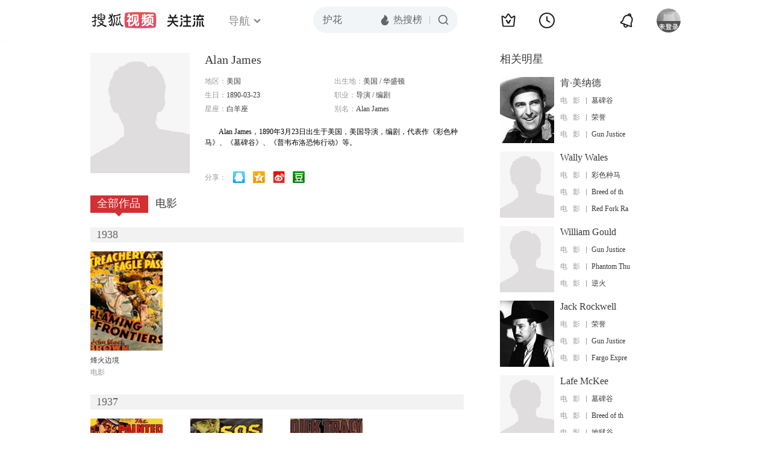

--- FILE ---
content_type: text/html;charset=UTF-8
request_url: https://score.my.tv.sohu.com/digg/get.do?type=442&vid=903206&callback=jQuery17208965522680653242_1766827445111&_=1766827447368
body_size: 120
content:
jQuery17208965522680653242_1766827445111({"vid":903206,"downCount":0,"statusText":"success but not exists","upCount":0,"pid":-1,"tvid":903206,"type":442,"status":200})

--- FILE ---
content_type: text/javascript; charset=utf-8
request_url: https://hui.sohu.com/mum/ipqueryjp?callback=jsonp1766827444209&cookie=1766827444708&platform_source=pc&_=1766827444210
body_size: 26
content:
typeof jsonp1766827444209 === 'function' && jsonp1766827444209({
  "ext_ip": "18.222.6.121",
  "urls": []
});

--- FILE ---
content_type: text/plain;charset=UTF-8
request_url: https://v4.passport.sohu.com/i/cookie/common?callback=passport4015_cb1766827447550&dfp=1766827447607&_=1766827447608
body_size: -296
content:
passport4015_cb1766827447550({"body":"","message":"Success","status":200})

--- FILE ---
content_type: application/x-javascript
request_url: https://tv.sohu.com/frag/vrs_inc/phb_tv_week_10.js
body_size: 7731
content:
var phb_tv_week_10={"videos":[{"tv_cont_cats":["\u90fd\u5e02","\u5267\u60c5"],"tv_cont_ids":["101148","101151"],"tvCategoryId":"2","tvAreaId":"97","isSuperHD":"1","tv_source":"","tv_set_total":"16","tv_comment":"\u5931\u5fc6\u533b\u751f\u91cd\u5bfb\u4eba\u751f","top50_day_time":"8","MAIN_ACTOR":"\u5362\u5361\u00b7\u963f\u6839\u6258;\u9a6c\u8482\u5c14\u5fb7\u00b7\u4e54\u5229;\u8a79\u9a6c\u5c14\u79d1\u00b7\u8428\u4e4c\u91cc\u8bfa;\u8428\u62c9\u00b7\u62c9\u6492\u8def;\u897f\u8499\u5a1c\u00b7\u5854\u5df4\u65af\u79d1;\u62c9\u6cd5\u57c3\u83b1\u00b7\u57c3\u65af\u6ce2\u897f\u6258","tv_trend_rank":"0","tv_score":"0.0","tv_source_id":[],"tv_desc":"\u8be5\u5267\u805a\u7126\u5185\u79d1\u4e3b\u4efb\u5b89\u5fb7\u70c8\u4e9a\u00b7\u51e1\u8482\u6559\u6388\u906d\u9047\u60a3\u8005\u5bb6\u5c5e\u67aa\u51fb\u540e\u5931\u53bb\u8fd1\u5341\u4e8c\u5e74\u8bb0\u5fc6\u7684\u56f0\u5883\u3002\u5e78\u5b58\u540e\u7684\u4ed6\u9762\u5bf9\u65e0\u6cd5\u8fa8\u8bc6\u540c\u4e8b\u5bb6\u4eba\u7684\u73b0\u5b9e\uff0c\u5728\u533b\u7597\u5de5\u4f5c\u4e0e\u4e2a\u4eba\u8eab\u4efd\u8ba4\u77e5\u4e4b\u95f4\u5c55\u5f00\u53cc\u91cd\u6323\u624e\uff0c\u9010\u6b65\u63ed\u5f00\u5931\u5fc6\u524d\u540e\u7684\u81ea\u6211\u8f6c\u53d8\u5386\u7a0b\u3002","tv_big_pic":"https://photocdn.tv.sohu.com/img/20251209/vrsab_hor_1765255692684_9971714.jpg","tv_pic":"https://photocdn.tv.sohu.com/img/20251209/vrsa_hor_1765255692684_9971714.jpg","voters":"0","top50_day_rank":"1","area":"\u610f\u5927\u5229","tv_name":"\u5931\u5fc6\u533b\u751f\u7b2c\u4e00\u5b63\uff08DOC: SEASON 1\uff09","tv_english_name":"DOC-Nelle du mani Season 1","tv_trend_count":"0.0","tvHorBigPic":"https://photocdn.tv.sohu.com/img/20251209/vrsab_hor_1765255692684_9971714.jpg","tv_all_count":"0","sid":"9971714","kissId":"1348052","DIRECTOR":"\u626c\u00b7\u739b\u4e3d\u4e9a\u00b7\u7c73\u51ef\u91cc\u5c3c","DIRECTOR_ID":[{"starId":"1223651","starName":"\u626c\u00b7\u739b\u4e3d\u4e9a\u00b7\u7c73\u51ef\u91cc\u5c3c"}],"vid":"9906298","videoUrl":"https://tv.sohu.com/v/MjAyNTEyMTEvbjYyMDEyOTk0MS5zaHRtbA==.html?fid=4&pvid=4d4db6d26aa0a4ec","tv_set_now":"16","tv_sets":"16","updateOver":"0","pid":"620128578","tv_small_pic":"","ACTOR":"\u5362\u5361\u00b7\u963f\u6839\u6258;\u9a6c\u8482\u5c14\u5fb7\u00b7\u4e54\u5229;\u8a79\u9a6c\u5c14\u79d1\u00b7\u8428\u4e4c\u91cc\u8bfa;\u8428\u62c9\u00b7\u62c9\u6492\u8def;\u897f\u8499\u5a1c\u00b7\u5854\u5df4\u65af\u79d1;\u62c9\u6cd5\u57c3\u83b1\u00b7\u57c3\u65af\u6ce2\u897f\u6258","tvVerBigPic":"https://photocdn.tv.sohu.com/img/20251209/vrsab_ver_1765255692696_9971714.jpg","tvVerPic":"https://photocdn.tv.sohu.com/img/20251209/vrsa_ver_1765255692696_9971714.jpg","tv_count":"6955131","MAIN_ACTOR_ID":[{"starId":"1223652","starName":"\u5362\u5361\u00b7\u963f\u6839\u6258"},{"starId":"1223653","starName":"\u9a6c\u8482\u5c14\u5fb7\u00b7\u4e54\u5229"},{"starId":"1223654","starName":"\u8a79\u9a6c\u5c14\u79d1\u00b7\u8428\u4e4c\u91cc\u8bfa"},{"starId":"1223655","starName":"\u8428\u62c9\u00b7\u62c9\u6492\u8def"},{"starId":"1223656","starName":"\u897f\u8499\u5a1c\u00b7\u5854\u5df4\u65af\u79d1"},{"starId":"1223657","starName":"\u62c9\u6cd5\u57c3\u83b1\u00b7\u57c3\u65af\u6ce2\u897f\u6258"}],"v_model_rator":[],"tv_year":"2020","tv_url":"https://tv.sohu.com/s2025/dsjsyys1/?fid=4&pvid=4d4db6d26aa0a4ec","pic_640_360":"https://photocdn.tv.sohu.com/img/20251209/vrs_hor_640_1765255692715_9971714_zZf62_picNew29.jpg","pic_50_50":"https://photocdn.tv.sohu.com/img/ico/9971714_50x50_1765255703607.ico","pic_170_225":"https://photocdn.tv.sohu.com/img/20251209/vrsa_ver_1765255692696_9971714_28144_picNew35.jpg","video_170_225":"https://photocdn.tv.sohu.com/img/20251211/ai_vrs_ver_686671956_1764913754807_l5x4u_picNew33.jpg","issue_time":"Thu Dec 11 19:55:21 CST 2025","pic_240_180":"https://photocdn.tv.sohu.com/img/20251209/vrsa_hor_1765255692684_9971714_5zn13_picNew25.jpg","pic_160_90":"https://photocdn.tv.sohu.com/img/20251209/vrs_hor_640_1765255692715_9971714_Bf63c_picNew27.jpg","pic_new_640_360":"https://photocdn.tv.sohu.com/img/20251209/vrs_hor_640_1765255692715_9971714.jpg","tvVerPicColor":"c2dfec"},{"tv_cont_cats":["\u5947\u5e7b","\u79d1\u5e7b"],"tv_cont_ids":["101152","101158"],"tvCategoryId":"2","tvAreaId":"10","isSuperHD":"1","tv_source":"","tv_set_total":"6","tv_comment":"\u6d1b\u57fa\u5728TVA\u7684\u7ecf\u5386","top50_day_time":"63","MAIN_ACTOR":"\u6c64\u59c6\u00b7\u5e0c\u5fb7\u52d2\u65af\u987f;\u7d22\u83f2\u5a05\u00b7\u8fea\u00b7\u9a6c\u8482\u8bfa;\u6b27\u6587\u00b7\u5a01\u5c14\u900a;\u4e4c\u7c73\u00b7\u9a6c\u8428\u5e93;\u53e4\u53e4\u00b7\u59c6\u5df4\u5854-\u52b3;\u5c24\u91d1\u00b7\u79d1\u5fb7\u7f57;\u5854\u62c9\u00b7\u65af\u7279\u6717;\u5c3c\u5c14\u00b7\u827e\u5229\u65af","tv_trend_rank":"0","tv_score":"7.6","tv_source_id":[],"tv_desc":"\u300a\u590d\u4ec7\u8005\u8054\u76df4\u300b\u4e2d\u4f17\u590d\u4ec7\u8005\u4e3a\u96c6\u9f50\u65e0\u9650\u5b9d\u77f3\u633d\u56de\u706d\u9738\u54cd\u6307\u540e\u70c1\u706d\u7684\u4eba\u4eec\uff0c\u7a7f\u8d8a\u56de2012\u5e74\u7684\u7ebd\u7ea6\u5927\u6218\u3002\u7531\u4e8e\u94a2\u94c1\u4fa0\u7684\u4e0d\u614e\u5c06\u5b87\u5b99\u9b54\u65b9\u843d\u4e8e\u6d1b\u57fa\u4e4b\u624b\uff0c\u6d1b\u57fa\u5f97\u4ee5\u9003\u8131\uff0c\u4f46\u6d1b\u57fa\u7684\u884c\u4e3a\u6253\u4e71\u4e86\u5355\u4e00\u201c\u795e\u5723\u65f6\u95f4\u7ebf\u201d\uff0c\u65f6\u95f4\u53d8\u5f02\u7ba1\u7406\u5c40\uff08TVA\uff09\u51fa\u52a8\u5c06\u6d1b\u57fa\u7f09\u62ff\u3002\u6765\u5230TVA\u7684\u6d1b\u57fa\u4e0e\u83ab\u6bd4\u4e4c\u65af\u63a2\u5458\u5171\u540c\u8ffd\u51fb\u65f6\u95f4\u72af\uff08variant\uff09\u53e6\u4e00\u4e2a\u6d1b\u57fa\uff08\u5e0c\u5c14\u7ef4\uff0c\u5973\u6d1b\u57fa\uff09\uff0c\u6d1b\u57fa\u5728\u4e0e\u5973\u6d1b\u57fa\u7684\u76f8\u5904\u4e2d\u5f97\u77e5TVA\u662f\u4e00\u4e2a\u9a97\u5c40\u540e\uff0c\u4e8c\u8005\u5171\u540c\u8d70\u4e0a\u4e86\u63a2\u7d22\u6700\u7ec8\u771f\u76f8\u4e4b\u8def\u3002","tv_big_pic":"https://photocdn.tv.sohu.com/img/20241024/vrsab_hor9896421.jpg","tv_pic":"https://photocdn.tv.sohu.com/img/20241024/vrsa_hor9896421.jpg","voters":"10","top50_day_rank":"1","area":"\u7f8e\u56fd","tv_name":"\u6d1b\u57fa\u7b2c\u4e00\u5b63\uff08Loki Season 1\uff09","tv_english_name":"Loki Season 1","tv_trend_count":"0.0","tvHorBigPic":"https://photocdn.tv.sohu.com/img/20241024/vrsab_hor9896421.jpg","tv_all_count":"0","sid":"9896421","kissId":"1325966","DIRECTOR":"\u51ef\u7279\u00b7\u8d6b\u4f26","DIRECTOR_ID":[{"starId":"1217414","starName":"\u51ef\u7279\u00b7\u8d6b\u4f26"}],"vid":"9245908","videoUrl":"https://tv.sohu.com/v/MjAyNDEwMzEvbjYyMDAyMDUzMC5zaHRtbA==.html?fid=4&pvid=4d4db6d26aa0a4ec","tv_set_now":"6","tv_sets":"6","updateOver":"0","pid":"620019494","tv_small_pic":"","ACTOR":"\u6c64\u59c6\u00b7\u5e0c\u5fb7\u52d2\u65af\u987f;\u7d22\u83f2\u5a05\u00b7\u8fea\u00b7\u9a6c\u8482\u8bfa;\u6b27\u6587\u00b7\u5a01\u5c14\u900a;\u4e4c\u7c73\u00b7\u9a6c\u8428\u5e93;\u53e4\u53e4\u00b7\u59c6\u5df4\u5854-\u52b3;\u5c24\u91d1\u00b7\u79d1\u5fb7\u7f57;\u5854\u62c9\u00b7\u65af\u7279\u6717;\u5c3c\u5c14\u00b7\u827e\u5229\u65af","tvVerBigPic":"https://photocdn.tv.sohu.com/img/20241024/vrsab_ver9896421.jpg","tvVerPic":"https://photocdn.tv.sohu.com/img/20241024/vrsa_ver9896421.jpg","tv_count":"3934460","MAIN_ACTOR_ID":[{"starId":"4596","starName":"\u6c64\u59c6\u00b7\u5e0c\u5fb7\u52d2\u65af\u987f"},{"starId":"1189200","starName":"\u7d22\u83f2\u5a05\u00b7\u8fea\u00b7\u9a6c\u8482\u8bfa"},{"starId":"6963","starName":"\u6b27\u6587\u00b7\u5a01\u5c14\u900a"},{"starId":"1176013","starName":"\u4e4c\u7c73\u00b7\u9a6c\u8428\u5e93"},{"starId":"1172250","starName":"\u53e4\u53e4\u00b7\u59c6\u5df4\u5854-\u52b3"},{"starId":"1187018","starName":"\u5c24\u91d1\u00b7\u79d1\u5fb7\u7f57"},{"starId":"740673","starName":"\u5854\u62c9\u00b7\u65af\u7279\u6717"},{"starId":"1218630","starName":"\u5c3c\u5c14\u00b7\u827e\u5229\u65af"}],"v_model_rator":[],"tv_year":"2021","tv_url":"https://tv.sohu.com/s2024/dsjokis1/?fid=4&pvid=4d4db6d26aa0a4ec","pic_640_360":"https://photocdn.tv.sohu.com/img/20251110/vrs_hor_640_1729734915238_9896421_IcZNn_picNew29.jpg","pic_50_50":"https://photocdn.tv.sohu.com/img/ico/9896421_50x50_1762846833239.ico","pic_170_225":"https://photocdn.tv.sohu.com/img/20251110/vrsa_ver9896421_7997G_picNew35.jpg","video_170_225":"https://photocdn.tv.sohu.com/img/20241029/vrs_ver586243014_1730086835939_6jw56_pic33.jpg","issue_time":"Thu Oct 31 19:55:26 CST 2024","pic_240_180":"https://photocdn.tv.sohu.com/img/20251110/vrsa_hor9896421_XlFR2_picNew25.jpg","pic_160_90":"https://photocdn.tv.sohu.com/img/20251110/vrs_hor_640_1729734915238_9896421_Xqd2d_picNew27.jpg","pic_new_640_360":"https://photocdn.tv.sohu.com/img/20241024/vrs_hor_640_1729734915238_9896421.jpg","tvVerPicColor":"241308"},{"tv_cont_cats":["\u5947\u5e7b","\u79d1\u5e7b"],"tv_cont_ids":["101152","101158"],"tvCategoryId":"2","tvAreaId":"10","isSuperHD":"1","tv_source":"","tv_set_total":"6","tv_comment":"\u6d1b\u57fa\u8e0f\u4e0a\u81ea\u6211\u63a2\u7d22\u4e4b\u9014","top50_day_time":"60","MAIN_ACTOR":"\u6c64\u59c6\u00b7\u5e0c\u5fb7\u52d2\u65af\u987f;\u7d22\u83f2\u5a05\u00b7\u8fea\u00b7\u9a6c\u8482\u8bfa;\u6b27\u6587\u00b7\u5a01\u5c14\u900a;\u5173\u7ee7\u5a01;\u53e4\u53e4\u00b7\u59c6\u5df4\u5854-\u52b3;\u4e54\u7eb3\u68ee\u00b7\u6885\u6770\u65af;\u4e4c\u7c73\u00b7\u9a6c\u8428\u5e93;\u62c9\u6590\u5c14\u00b7\u5361\u7d22;\u51ef\u7279\u00b7\u8fea\u57fa;\u5854\u62c9\u00b7\u65af\u7279\u6717;\u5c24\u91d1\u00b7\u79d1\u5fb7\u7f57","tv_trend_rank":"0","tv_score":"7.3","tv_source_id":[],"tv_desc":"\u8fc7\u53bb\u3001\u73b0\u5728\u3001\u672a\u6765\uff0c\u65f6\u95f4\u7684\u79d8\u5bc6\uff0c\u90fd\u5c06\u6c47\u96c6\u5728\u201c\u8fd9\u91cc\u201d\u3002\u300a\u6d1b\u57fa\u300b\u7b2c\u4e8c\u5b63\u5c06\u4f1a\u98a0\u8986\u4f60\u5bf9\u6d1b\u57fa\u7684\u8ba4\u77e5\uff0c\u60ca\u5fc3\u52a8\u9b44\u7684\u65f6\u7a7a\u5386\u9669\u5373\u5c06\u6765\u4e34\u3002\u6d1b\u57fa\u5982\u4f55\u4ece\u4e00\u4e2a\u6076\u4f5c\u5267\u4e4b\u795e\uff0c\u8e0f\u4e0a\u81ea\u6211\u63a2\u7d22\u4e4b\u9014\uff0c\u751a\u81f3\u627e\u5230\u4ed6\u771f\u6b63\u611f\u5230\u5f52\u5c5e\u7684\u5bb6\u5ead\u751f\u6d3b\u3002","tv_big_pic":"https://photocdn.tv.sohu.com/img/20241118/vrsab_hor9905326.jpg","tv_pic":"https://photocdn.tv.sohu.com/img/20241118/vrsa_hor9905326.jpg","voters":"10","top50_day_rank":"1","area":"\u7f8e\u56fd","tv_name":"\u6d1b\u57fa\u7b2c\u4e8c\u5b63\uff08Loki Season 2\uff09","tv_english_name":"Loki Season 2","tv_trend_count":"0.0","tvHorBigPic":"https://photocdn.tv.sohu.com/img/20241118/vrsab_hor9905326.jpg","tv_all_count":"0","sid":"9905326","kissId":"1311081","DIRECTOR":"\u8d3e\u65af\u6c40\u00b7\u672c\u68ee","DIRECTOR_ID":[{"starId":"1217415","starName":"\u8d3e\u65af\u6c40\u00b7\u672c\u68ee"}],"vid":"9269592","videoUrl":"https://tv.sohu.com/v/MjAyNDExMjIvbjYyMDAyNTA5NC5zaHRtbA==.html?fid=4&pvid=4d4db6d26aa0a4ec","tv_set_now":"6","tv_sets":"6","updateOver":"0","pid":"620023616","tv_small_pic":"","ACTOR":"\u6c64\u59c6\u00b7\u5e0c\u5fb7\u52d2\u65af\u987f;\u7d22\u83f2\u5a05\u00b7\u8fea\u00b7\u9a6c\u8482\u8bfa;\u6b27\u6587\u00b7\u5a01\u5c14\u900a;\u5173\u7ee7\u5a01;\u53e4\u53e4\u00b7\u59c6\u5df4\u5854-\u52b3;\u4e54\u7eb3\u68ee\u00b7\u6885\u6770\u65af;\u4e4c\u7c73\u00b7\u9a6c\u8428\u5e93;\u62c9\u6590\u5c14\u00b7\u5361\u7d22;\u51ef\u7279\u00b7\u8fea\u57fa;\u5854\u62c9\u00b7\u65af\u7279\u6717;\u5c24\u91d1\u00b7\u79d1\u5fb7\u7f57","tvVerBigPic":"https://photocdn.tv.sohu.com/img/20241118/vrsab_ver9905326.jpg","tvVerPic":"https://photocdn.tv.sohu.com/img/20241118/vrsa_ver9905326.jpg","tv_count":"3928792","MAIN_ACTOR_ID":[{"starId":"4596","starName":"\u6c64\u59c6\u00b7\u5e0c\u5fb7\u52d2\u65af\u987f"},{"starId":"1189200","starName":"\u7d22\u83f2\u5a05\u00b7\u8fea\u00b7\u9a6c\u8482\u8bfa"},{"starId":"6963","starName":"\u6b27\u6587\u00b7\u5a01\u5c14\u900a"},{"starId":"22563","starName":"\u5173\u7ee7\u5a01"},{"starId":"1172250","starName":"\u53e4\u53e4\u00b7\u59c6\u5df4\u5854-\u52b3"},{"starId":"1179694","starName":"\u4e54\u7eb3\u68ee\u00b7\u6885\u6770\u65af"},{"starId":"1176013","starName":"\u4e4c\u7c73\u00b7\u9a6c\u8428\u5e93"},{"starId":"1176291","starName":"\u62c9\u6590\u5c14\u00b7\u5361\u7d22"},{"starId":"282314","starName":"\u51ef\u7279\u00b7\u8fea\u57fa"},{"starId":"740673","starName":"\u5854\u62c9\u00b7\u65af\u7279\u6717"},{"starId":"1187018","starName":"\u5c24\u91d1\u00b7\u79d1\u5fb7\u7f57"}],"v_model_rator":[],"tv_year":"2023","tv_url":"https://tv.sohu.com/s2024/mjloki2/?fid=4&pvid=4d4db6d26aa0a4ec","pic_640_360":"https://photocdn.tv.sohu.com/img/20251110/vrs_hor_640_1731899973959_9905326_f37z7_picNew29.jpg","pic_50_50":"https://photocdn.tv.sohu.com/img/ico/9905326_50x50_1762846830371.ico","pic_170_225":"https://photocdn.tv.sohu.com/img/20251110/vrsa_ver9905326_ncL3r_picNew35.jpg","video_170_225":"https://photocdn.tv.sohu.com/img/20241122/vrsa_ver_1732258930985_590918485_8Qh25_pic33.jpg","issue_time":"Fri Nov 22 19:55:05 CST 2024","pic_240_180":"https://photocdn.tv.sohu.com/img/20251110/vrsa_hor9905326_9xal3_picNew25.jpg","pic_160_90":"https://photocdn.tv.sohu.com/img/20251110/vrs_hor_640_1731899973959_9905326_7VVhV_picNew27.jpg","pic_new_640_360":"https://photocdn.tv.sohu.com/img/20241118/vrs_hor_640_1731899973959_9905326.jpg","tvVerPicColor":"201f1b"},{"tv_cont_cats":["\u90fd\u5e02","\u5267\u60c5","\u559c\u5267"],"tv_cont_ids":["101148","101151","101159"],"tvCategoryId":"2","tvAreaId":"10","isSuperHD":"1","tv_source":"","tv_set_total":"10","tv_comment":"\u9ad8\u7ea7\u9910\u996e\u754c\u7684\u5e74\u8f7b\u53a8\u5e08","top50_day_time":"66","MAIN_ACTOR":"\u6770\u745e\u7c73\u00b7\u827e\u4f26\u00b7\u6000\u7279;\u827e\u90a6\u00b7\u6469\u65af-\u5df4\u514b\u62c9\u8d6b;\u963f\u5c24\u00b7\u827e\u5fb7\u7ef4\u5229;\u83b1\u6602\u5185\u5c14\u00b7\u535a\u4f0a\u65af;\u8389\u838e\u00b7\u79d1\u4f26-\u624e\u4e9a\u65af;\u827e\u6bd4\u00b7\u827e\u7565\u7279","tv_trend_rank":"0","tv_score":"9.0","tv_source_id":[],"tv_desc":"\u300a\u718a\u5bb6\u9910\u9986\u7b2c\u4e8c\u5b63\u300b\u662f\u6770\u745e\u7c73\u00b7\u827e\u4f26\u00b7\u6000\u7279\u3001\u827e\u90a6\u00b7\u6469\u65af-\u5df4\u514b\u62c9\u8d6b\u3001\u963f\u5c24\u00b7\u827e\u5fb7\u7ef4\u5229\u3001\u83b1\u6602\u5185\u5c14\u00b7\u535a\u4f0a\u65af\u3001\u8389\u838e\u00b7\u79d1\u4f26-\u624e\u4e9a\u65af\u3001\u827e\u6bd4\u00b7\u827e\u7565\u7279\u7b49\u4e3b\u6f14\u7684\u7535\u89c6\u5267\u3002","tv_big_pic":"https://photocdn.tv.sohu.com/img/20240925/vrsab_hor_1727258616480_9883292.jpg","tv_pic":"https://photocdn.tv.sohu.com/img/20240925/vrsa_hor_1727258616480_9883292.jpg","voters":"6","top50_day_rank":"1","area":"\u7f8e\u56fd","tv_name":"\u718a\u5bb6\u9910\u9986\u7b2c\u4e8c\u5b63\uff08The Bear Season 2\uff09","tv_english_name":"The Bear Season 2","tv_trend_count":"0.0","tvHorBigPic":"https://photocdn.tv.sohu.com/img/20240925/vrsab_hor_1727258616480_9883292.jpg","tv_all_count":"0","sid":"9883292","kissId":"1333589","DIRECTOR":"\u514b\u91cc\u65af\u6258\u5f17\u00b7\u65af\u6258\u52d2","DIRECTOR_ID":[{"starId":"1216830","starName":"\u514b\u91cc\u65af\u6258\u5f17\u00b7\u65af\u6258\u52d2"}],"vid":"9164734","videoUrl":"https://tv.sohu.com/v/MjAyNDA5MjYvbjYyMDAxMjUzNC5zaHRtbA==.html?fid=4&pvid=4d4db6d26aa0a4ec","tv_set_now":"10","tv_sets":"10","updateOver":"0","pid":"620006474","tv_small_pic":"","ACTOR":"\u6770\u745e\u7c73\u00b7\u827e\u4f26\u00b7\u6000\u7279;\u827e\u90a6\u00b7\u6469\u65af-\u5df4\u514b\u62c9\u8d6b;\u963f\u5c24\u00b7\u827e\u5fb7\u7ef4\u5229;\u83b1\u6602\u5185\u5c14\u00b7\u535a\u4f0a\u65af;\u8389\u838e\u00b7\u79d1\u4f26-\u624e\u4e9a\u65af;\u827e\u6bd4\u00b7\u827e\u7565\u7279","tvVerBigPic":"https://photocdn.tv.sohu.com/img/20240925/vrsab_ver_1727258616490_9883292.jpg","tvVerPic":"https://photocdn.tv.sohu.com/img/20240925/vrsa_ver_1727258616490_9883292.jpg","tv_count":"3836155","MAIN_ACTOR_ID":[{"starId":"1024971","starName":"\u6770\u745e\u7c73\u00b7\u827e\u4f26\u00b7\u6000\u7279"},{"starId":"1176337","starName":"\u827e\u90a6\u00b7\u6469\u65af-\u5df4\u514b\u62c9\u8d6b"},{"starId":"1214484","starName":"\u963f\u5c24\u00b7\u827e\u5fb7\u7ef4\u5229"},{"starId":"1218285","starName":"\u83b1\u6602\u5185\u5c14\u00b7\u535a\u4f0a\u65af"},{"starId":"1197131","starName":"\u8389\u838e\u00b7\u79d1\u4f26-\u624e\u4e9a\u65af"},{"starId":"1218286","starName":"\u827e\u6bd4\u00b7\u827e\u7565\u7279"}],"v_model_rator":[],"tv_year":"2023","tv_url":"https://tv.sohu.com/s2024/mjxjcg2/?fid=4&pvid=4d4db6d26aa0a4ec","pic_640_360":"https://photocdn.tv.sohu.com/img/20251110/vrs_hor_640_1727258616510_9883292_428Uw_picNew29.jpg","pic_50_50":"https://photocdn.tv.sohu.com/img/ico/9883292_50x50_1762846838513.ico","pic_170_225":"https://photocdn.tv.sohu.com/img/20251110/vrsa_ver_1727258616490_9883292_oLiZl_picNew35.jpg","video_170_225":"https://photocdn.tv.sohu.com/img/20240926/vrsa_ver_1727340976546_569749108_29d76_pic33.jpg","issue_time":"Thu Sep 26 19:55:04 CST 2024","pic_240_180":"https://photocdn.tv.sohu.com/img/20251110/vrsa_hor_1727258616480_9883292_mf177_picNew25.jpg","pic_160_90":"https://photocdn.tv.sohu.com/img/20251110/vrs_hor_640_1727258616510_9883292_k5775_picNew27.jpg","pic_new_640_360":"https://photocdn.tv.sohu.com/img/20240925/vrs_hor_640_1727258616510_9883292.jpg","tvVerPicColor":"3c302f"},{"tv_cont_cats":["\u90fd\u5e02","\u5267\u60c5","\u559c\u5267"],"tv_cont_ids":["101148","101151","101159"],"tvCategoryId":"2","tvAreaId":"10","isSuperHD":"1","tv_source":"","tv_set_total":"8","tv_comment":"\u9ad8\u5206\u5c0f\u4f17\u7f8e\u98df\u7f8e\u5267","top50_day_time":"68","MAIN_ACTOR":"\u6770\u745e\u7c73\u00b7\u827e\u4f26\u00b7\u6000\u7279;\u827e\u90a6\u00b7\u6469\u65af-\u5df4\u514b\u62c9\u8d6b;\u963f\u5c24\u00b7\u827e\u5fb7\u7ef4\u5229;\u83b1\u6602\u5185\u5c14\u00b7\u535a\u4f0a\u65af;\u827e\u6bd4\u00b7\u827e\u7565\u7279","tv_trend_rank":"0","tv_score":"8.0","tv_source_id":[],"tv_desc":"\u300a\u718a\u5bb6\u9910\u9986\u7b2c\u4e00\u5b63\u300b\u662f\u7531\u514b\u91cc\u65af\u6258\u5f17\u00b7\u65af\u6258\u52d2\u3001\u4e54\u5b89\u5a1c\u00b7\u5361\u6d1b\u7b49\u4eba\u6267\u5bfc\uff0c\u6770\u745e\u7c73\u00b7\u827e\u4f26\u00b7\u6000\u7279\u3001\u827e\u90a6\u00b7\u6469\u65af-\u5df4\u514b\u62c9\u8d6b\u3001\u963f\u5c24\u00b7\u827e\u5fb7\u7ef4\u5229\u3001\u83b1\u6602\u5185\u5c14\u00b7\u535a\u4f0a\u65af\u3001\u8389\u838e\u00b7\u79d1\u4f26-\u624e\u4e9a\u65af\u7b49\u4e3b\u6f14\u7684\u5267\u60c5\u7535\u89c6\u5267\uff0c\u8be5\u5267\u4e8e2022\u5e746\u670823\u65e5\u5728\u7f8e\u56fd\u9996\u64ad\u3002","tv_big_pic":"https://photocdn.tv.sohu.com/img/20240920/vrsab_hor_1726804703134_9883290.jpg","tv_pic":"https://photocdn.tv.sohu.com/img/20240920/vrsa_hor_1726804703134_9883290.jpg","voters":"8","top50_day_rank":"1","area":"\u7f8e\u56fd","tv_name":"\u718a\u5bb6\u9910\u9986\u7b2c\u4e00\u5b63\uff08The Bear Season 1\uff09","tv_english_name":"The Bear Season 1","tv_trend_count":"0.0","tvHorBigPic":"https://photocdn.tv.sohu.com/img/20240920/vrsab_hor_1726804703134_9883290.jpg","tv_all_count":"0","sid":"9883290","kissId":"1333588","DIRECTOR":"\u514b\u91cc\u65af\u6258\u5f17\u00b7\u65af\u6258\u52d2","DIRECTOR_ID":[{"starId":"1216830","starName":"\u514b\u91cc\u65af\u6258\u5f17\u00b7\u65af\u6258\u52d2"}],"vid":"9164557","videoUrl":"https://tv.sohu.com/v/MjAyNDA5MjIvbjYyMDAxMTUyMS5zaHRtbA==.html?fid=4&pvid=4d4db6d26aa0a4ec","tv_set_now":"8","tv_sets":"8","updateOver":"0","pid":"620006472","tv_small_pic":"","ACTOR":"\u6770\u745e\u7c73\u00b7\u827e\u4f26\u00b7\u6000\u7279;\u827e\u90a6\u00b7\u6469\u65af-\u5df4\u514b\u62c9\u8d6b;\u963f\u5c24\u00b7\u827e\u5fb7\u7ef4\u5229;\u83b1\u6602\u5185\u5c14\u00b7\u535a\u4f0a\u65af;\u827e\u6bd4\u00b7\u827e\u7565\u7279","tvVerBigPic":"https://photocdn.tv.sohu.com/img/20240920/vrsab_ver_1726804703145_9883290.jpg","tvVerPic":"https://photocdn.tv.sohu.com/img/20240920/vrsa_ver_1726804703145_9883290.jpg","tv_count":"3729150","MAIN_ACTOR_ID":[{"starId":"1024971","starName":"\u6770\u745e\u7c73\u00b7\u827e\u4f26\u00b7\u6000\u7279"},{"starId":"1176337","starName":"\u827e\u90a6\u00b7\u6469\u65af-\u5df4\u514b\u62c9\u8d6b"},{"starId":"1214484","starName":"\u963f\u5c24\u00b7\u827e\u5fb7\u7ef4\u5229"},{"starId":"1218285","starName":"\u83b1\u6602\u5185\u5c14\u00b7\u535a\u4f0a\u65af"},{"starId":"1218286","starName":"\u827e\u6bd4\u00b7\u827e\u7565\u7279"}],"v_model_rator":[],"tv_year":"2022","tv_url":"https://tv.sohu.com/s2024/jmxjcg1/?fid=4&pvid=4d4db6d26aa0a4ec","pic_640_360":"https://photocdn.tv.sohu.com/img/20251110/vrs_hor_640_1726804703197_9883290_02T57_picNew29.jpg","pic_50_50":"https://photocdn.tv.sohu.com/img/ico/9883290_50x50_1762846838746.ico","pic_170_225":"https://photocdn.tv.sohu.com/img/20251110/vrsa_ver_1726804703145_9883290_4CP72_picNew35.jpg","video_170_225":"https://photocdn.tv.sohu.com/img/20240922/vrsa_ver_1726997400268_569546796_wT347_pic33.jpg","issue_time":"Sun Sep 22 16:37:34 CST 2024","pic_240_180":"https://photocdn.tv.sohu.com/img/20251110/vrsa_hor_1726804703134_9883290_7f039_picNew25.jpg","pic_160_90":"https://photocdn.tv.sohu.com/img/20251110/vrs_hor_640_1726804703197_9883290_y7i4z_picNew27.jpg","pic_new_640_360":"https://photocdn.tv.sohu.com/img/20240920/vrs_hor_640_1726804703197_9883290.jpg","tvVerPicColor":"463539"},{"tv_cont_cats":["\u5267\u60c5","\u9752\u6625"],"tv_cont_ids":["101151","101161"],"tvCategoryId":"2","tvAreaId":"65","isSuperHD":"1","tv_source":"","tv_set_total":"8","tv_comment":"\u8fbe\u82ac\u5947\u201c\u8c0b\u5bb3\u201d\u8499\u5a1c\u4e3d\u838e\u4e4b\u8c1c","top50_day_time":"56","MAIN_ACTOR":"\u827e\u4e39\u00b7\u7279\u7eb3;\u9a6c\u8482\u5c14\u8fbe\u00b7\u5fb7\u00b7\u5b89\u6770\u5229\u65af;\u5f17\u83b1\u8fea\u00b7\u6d77\u9ed8;\u8a79\u59c6\u65af\u00b7\u8fbe\u897f;\u7f57\u5bbe\u00b7\u745e\u52aa\u5947;\u5f17\u62c9\u7ef4\u5965\u00b7\u5e15\u4f26\u8482","tv_trend_rank":"0","tv_score":"7.5","tv_source_id":[],"tv_desc":"\u795e\u79d8\u7ec4\u7ec7\u5f3a\u8feb\u5c0f\u4f19\u53bb\u5077\u91cc\u5965\u7684\u7b14\u8bb0\u672c\uff0c\u5c0f\u4f19\u5316\u540d\u6258\u9a6c\u7d22\u8fdb\u5230\u753b\u574a\u62ff\u5230\u4e86\u7b14\u8bb0\uff0c\u53ef\u4ed6\u4e34\u65f6\u6539\u53d8\u4e3b\u610f\u4e0d\u60f3\u51fa\u5356\u91cc\u5965\u3002\u7b14\u8bb0\u672c\u88ab\u5f6a\u5f62\u5927\u6c49\u62a2\u8d70\uff0c\u91cc\u5965\u4e0e\u597d\u53cb\u524d\u53bb\u8c03\u67e5\u65f6\uff0c\u6258\u9a6c\u7d22\u66b4\u9732\u5973\u5b69\u8eab\u4efd\u3002\u6258\u9a6c\u7d22\u8bf4\u51fa\u81ea\u5df1\u53eb\u4e3d\u8428\uff0c\u4e3a\u4e86\u5b66\u753b\u753b\u624d\u6765\u5230\u4f5b\u7f57\u4f26\u8428\uff0c\u91cc\u5965\u4e0e\u597d\u53cb\u6d1b\u4f26\u4f50\u3001\u8fc8\u514b\u7b54\u5e94\u4e3a\u4e3d\u8428\u4fdd\u5bc6\u8eab\u4efd\u3002\u6d1b\u4f26\u4f50\u544a\u8bc9\u7236\u4eb2\u76ae\u57c3\u7f57\u57ce\u91cc\u6709\u5947\u602a\u7ec4\u7ec7\uff0c\u6b8a\u4e0d\u77e5\u4ed6\u7684\u7236\u4eb2\u5c31\u662f\u62a2\u8d70\u7b14\u8bb0\u672c\u7684\u4e3b\u8c0b\u3002 ","tv_big_pic":"https://photocdn.tv.sohu.com/img/20240925/vrsab_hor9896327.jpg","tv_pic":"https://photocdn.tv.sohu.com/img/20240925/vrsa_hor9896327.jpg","voters":"4","top50_day_rank":"1","area":"\u82f1\u56fd","tv_name":"\u5217\u5965\u7eb3\u591a \u7b2c\u4e00\u5b63\uff08Leonardo Season 1\uff09","tv_english_name":"Leonardo Season 1","tv_trend_count":"0.0","tvHorBigPic":"https://photocdn.tv.sohu.com/img/20240925/vrsab_hor9896327.jpg","tv_all_count":"0","sid":"9896327","kissId":"1036558","DIRECTOR":"\u5362\u514b\u00b7\u6c83\u68ee","DIRECTOR_ID":[{"starId":"1207203","starName":"\u5362\u514b\u00b7\u6c83\u68ee"}],"vid":"9201143","videoUrl":"https://tv.sohu.com/v/MjAyNDEwMDQvbjYyMDAxMzU0My5zaHRtbA==.html?fid=4&pvid=4d4db6d26aa0a4ec","tv_set_now":"8","tv_sets":"8","updateOver":"0","pid":"620012322","tv_small_pic":"","ACTOR":"\u827e\u4e39\u00b7\u7279\u7eb3;\u9a6c\u8482\u5c14\u8fbe\u00b7\u5fb7\u00b7\u5b89\u6770\u5229\u65af;\u5f17\u83b1\u8fea\u00b7\u6d77\u9ed8;\u8a79\u59c6\u65af\u00b7\u8fbe\u897f;\u7f57\u5bbe\u00b7\u745e\u52aa\u5947;\u5f17\u62c9\u7ef4\u5965\u00b7\u5e15\u4f26\u8482","tvVerBigPic":"https://photocdn.tv.sohu.com/img/20240925/vrsab_ver9896327.jpg","tvVerPic":"https://photocdn.tv.sohu.com/img/20240925/vrsa_ver9896327.jpg","tv_count":"3306866","MAIN_ACTOR_ID":[{"starId":"760068","starName":"\u827e\u4e39\u00b7\u7279\u7eb3"},{"starId":"1188392","starName":"\u9a6c\u8482\u5c14\u8fbe\u00b7\u5fb7\u00b7\u5b89\u6770\u5229\u65af"},{"starId":"16670","starName":"\u5f17\u83b1\u8fea\u00b7\u6d77\u9ed8"},{"starId":"49708","starName":"\u8a79\u59c6\u65af\u00b7\u8fbe\u897f"},{"starId":"10075","starName":"\u7f57\u5bbe\u00b7\u745e\u52aa\u5947"},{"starId":"740619","starName":"\u5f17\u62c9\u7ef4\u5965\u00b7\u5e15\u4f26\u8482"}],"v_model_rator":[],"tv_year":"2011","tv_url":"https://tv.sohu.com/s2024/dsjlanduo/?fid=4&pvid=4d4db6d26aa0a4ec","pic_640_360":"https://photocdn.tv.sohu.com/img/20251110/vrs_hor_640_1727258567500_9896327_qo778_picNew29.jpg","pic_50_50":"https://photocdn.tv.sohu.com/img/ico/9896327_50x50_1762847213403.ico","pic_170_225":"https://photocdn.tv.sohu.com/img/20251110/vrsa_ver9896327_6Z719_picNew35.jpg","video_170_225":"https://photocdn.tv.sohu.com/img/20240930/vrsa_ver_1727679789360_577007699_1ge2B_pic33.jpg","issue_time":"Fri Oct 04 19:54:45 CST 2024","pic_240_180":"https://photocdn.tv.sohu.com/img/20251110/vrsa_hor9896327_8cGTb_picNew25.jpg","pic_160_90":"https://photocdn.tv.sohu.com/img/20251110/vrs_hor_640_1727258567500_9896327_3G9DU_picNew27.jpg","pic_new_640_360":"https://photocdn.tv.sohu.com/img/20240925/vrs_hor_640_1727258567500_9896327.jpg","tvVerPicColor":"241d13"},{"tv_cont_cats":["\u90fd\u5e02","\u5267\u60c5","\u559c\u5267"],"tv_cont_ids":["101148","101151","101159"],"tvCategoryId":"2","tvAreaId":"10","isSuperHD":"1","tv_source":"","tv_set_total":"10","tv_comment":"\u540e\u53a8\u98ce\u4e91\u518d\u6380\u70ed\u8840\u7bc7\u7ae0","top50_day_time":"46","MAIN_ACTOR":"\u6770\u745e\u7c73\u00b7\u827e\u4f26\u00b7\u6000\u7279;\u827e\u90a6\u00b7\u6469\u65af-\u5df4\u514b\u62c9\u8d6b;\u963f\u5c24\u00b7\u827e\u5fb7\u7ef4\u5229;\u83b1\u6602\u5185\u5c14\u00b7\u535a\u4f0a\u65af;\u827e\u6bd4\u00b7\u827e\u7565\u7279;\u9a6c\u8482\u00b7\u9a6c\u5f97\u80dc;\u8389\u838e\u00b7\u79d1\u4f26-\u624e\u4e9a\u65af;\u5965\u5229\u5f17\u00b7\u666e\u83b1\u7279","tv_trend_rank":"0","tv_score":"8.11","tv_source_id":[],"tv_desc":"\u4e3b\u89d2\u5361\u7c73\u662f\u66fe\u83b7\u8a79\u59c6\u65af\u6bd4\u5c14\u5fb7\u5956\u7684\u540d\u53a8\uff0c\u60a3\u6709\u4e25\u91cd\u7684\u7126\u8651\u75c7\u548c\u5f3a\u8feb\u75c7\u3002\u672c\u5b63\u4e2d\u4ed6\u7ecf\u5386\u4e86\u60c5\u611f\u548c\u804c\u4e1a\u4e0a\u7684\u6311\u6218\uff0c\u4ece\u88ab\u91ca\u653e\u540e\u5411\u6089\u5c3c\u9053\u6b49\u5e76\u627f\u8bfa\u4e0d\u518d\u629b\u5f03\u56e2\u961f\uff0c\u5230\u5229\u7528\u8fc7\u53bb\u7ecf\u9a8c\u5236\u5b9a\u65b0\u83dc\u5355\uff0c\u4f46\u6bcf\u5929\u66f4\u6362\u83dc\u5355\u7684\u505a\u6cd5\u5f15\u53d1\u4e86\u8bf8\u591a\u4e89\u8bae\uff0c\u4e0e\u91cc\u5947\u7684\u5173\u7cfb\u4e5f\u4f9d\u7136\u7d27\u5f20\u3002","tv_big_pic":"https://photocdn.tv.sohu.com/img/20250224/vrsab_hor9929294.jpg","tv_pic":"https://photocdn.tv.sohu.com/img/20250224/vrsa_hor9929294.jpg","voters":"9","top50_day_rank":"1","area":"\u7f8e\u56fd","tv_name":"\u718a\u5bb6\u9910\u9986\u7b2c\u4e09\u5b63\uff08The Bear Season 3\uff09","tv_english_name":"The Bear Season 3","tv_trend_count":"0.0","tvHorBigPic":"https://photocdn.tv.sohu.com/img/20250224/vrsab_hor9929294.jpg","tv_all_count":"0","sid":"9929294","kissId":"1344696","DIRECTOR":"\u514b\u91cc\u65af\u6258\u5f17\u00b7\u65af\u6258\u52d2","DIRECTOR_ID":[{"starId":"1216830","starName":"\u514b\u91cc\u65af\u6258\u5f17\u00b7\u65af\u6258\u52d2"}],"vid":"9452601","videoUrl":"https://tv.sohu.com/v/MjAyNTAyMjgvbjYyMDA1MjU5Ni5zaHRtbA==.html?fid=4&pvid=4d4db6d26aa0a4ec","tv_set_now":"10","tv_sets":"10","updateOver":"0","pid":"620051800","tv_small_pic":"","ACTOR":"\u6770\u745e\u7c73\u00b7\u827e\u4f26\u00b7\u6000\u7279;\u827e\u90a6\u00b7\u6469\u65af-\u5df4\u514b\u62c9\u8d6b;\u963f\u5c24\u00b7\u827e\u5fb7\u7ef4\u5229;\u83b1\u6602\u5185\u5c14\u00b7\u535a\u4f0a\u65af;\u827e\u6bd4\u00b7\u827e\u7565\u7279;\u9a6c\u8482\u00b7\u9a6c\u5f97\u80dc;\u8389\u838e\u00b7\u79d1\u4f26-\u624e\u4e9a\u65af;\u5965\u5229\u5f17\u00b7\u666e\u83b1\u7279","tvVerBigPic":"https://photocdn.tv.sohu.com/img/20250224/vrsab_ver9929294.jpg","tvVerPic":"https://photocdn.tv.sohu.com/img/20250224/vrsa_ver9929294.jpg","tv_count":"3231339","MAIN_ACTOR_ID":[{"starId":"1024971","starName":"\u6770\u745e\u7c73\u00b7\u827e\u4f26\u00b7\u6000\u7279"},{"starId":"1176337","starName":"\u827e\u90a6\u00b7\u6469\u65af-\u5df4\u514b\u62c9\u8d6b"},{"starId":"1214484","starName":"\u963f\u5c24\u00b7\u827e\u5fb7\u7ef4\u5229"},{"starId":"1218285","starName":"\u83b1\u6602\u5185\u5c14\u00b7\u535a\u4f0a\u65af"},{"starId":"1218286","starName":"\u827e\u6bd4\u00b7\u827e\u7565\u7279"},{"starId":"1219599","starName":"\u9a6c\u8482\u00b7\u9a6c\u5f97\u80dc"},{"starId":"1197131","starName":"\u8389\u838e\u00b7\u79d1\u4f26-\u624e\u4e9a\u65af"},{"starId":"13848","starName":"\u5965\u5229\u5f17\u00b7\u666e\u83b1\u7279"}],"v_model_rator":[],"tv_year":"2024","tv_url":"https://tv.sohu.com/s2025/mjxjcg3/?fid=4&pvid=4d4db6d26aa0a4ec","pic_640_360":"https://photocdn.tv.sohu.com/img/20251110/vrs_hor_640_1740395529072_9929294_87q75_picNew29.jpg","pic_50_50":"https://photocdn.tv.sohu.com/img/ico/9929294_50x50_1762846691621.ico","pic_170_225":"https://photocdn.tv.sohu.com/img/20251110/vrsa_ver9929294_xRHh9_picNew35.jpg","video_170_225":"https://photocdn.tv.sohu.com/img/20250225/vrsa_ver_1740468054737_619992283_c0Jw2_pic33.jpg","issue_time":"Fri Feb 28 19:54:04 CST 2025","pic_240_180":"https://photocdn.tv.sohu.com/img/20251110/vrsa_hor9929294_Wjq8n_picNew25.jpg","pic_160_90":"https://photocdn.tv.sohu.com/img/20251110/vrs_hor_640_1740395529072_9929294_Y1637_picNew27.jpg","pic_new_640_360":"https://photocdn.tv.sohu.com/img/20250224/vrs_hor_640_1740395529072_9929294.jpg","tvVerPicColor":"08347b"},{"tv_cont_cats":["\u5267\u60c5","\u9752\u6625"],"tv_cont_ids":["101151","101161"],"tvCategoryId":"2","tvAreaId":"96","isSuperHD":"1","tv_source":"","tv_set_total":"8","tv_comment":"\u8db3\u7403\u5c11\u5e74\u8ffd\u68a6\u4e4b\u65c5","top50_day_time":"9","MAIN_ACTOR":"\u9a6c\u514b\u00b7\u7d22\u83b1\u5c14;Ton Vieira;\u8fed\u6208\u00b7\u9a6c\u4e01;Marc Martinez;Rita Gonz\u00e1lez","tv_trend_rank":"0","tv_score":"8.5","tv_source_id":[],"tv_desc":"\u6765\u81ea\u4e0d\u540c\u793e\u4f1a\u80cc\u666f\u7684\u7537\u5b69\u5973\u5b69\u4eec\u4e3a\u4e86\u4e00\u4e2a\u5171\u540c\u7684\u68a6\u60f3\u800c\u594b\u6597\uff1a\u8fdb\u5165\u4e00\u7ebf\u961f\u5e76\u6210\u4e3a\u4e16\u754c\u4e0b\u4e00\u4e2a\u9876\u7ea7\u7403\u5458\u3002\u6545\u4e8b\u56f4\u7ed5\u7740\u4e00\u7fa4\u5e74\u8f7b\u4eba\uff0c\u5728\u4e16\u754c\u9876\u7ea7\u7403\u961f\u4e4b\u4e00\u963f\u6ce2\u7f57\u8db3\u7403\u4ff1\u4e50\u90e8\u7684\u7ade\u6280\u8db3\u7403\u5b66\u9662\u4e2d\u5b66\u4e60\u3001\u8bad\u7ec3\u3002\u5728\u8fd9\u6837\u7684\u73af\u5883\u4e0b\uff0c\u4ed6\u4eec\u4e0d\u5f97\u4e0d\u9762\u5bf9\u7740\u5404\u65b9\u65bd\u52a0\u7684\u538b\u529b\u3002\u5728\u7403\u573a\u4e0a\u4ed6\u4eec\u6325\u6d12\u6c57\u6c34\uff0c\u56e0\u4e3a\u8f93\u8d62\u5f97\u5931\u800c\u7126\u8651\uff1b\u5728\u573a\u4e0b\uff0c\u7236\u6bcd\u7684\u671f\u671b\u3001\u6559\u7ec3\u7684\u8981\u6c42\u90fd\u8ba9\u4ed6\u4eec\u65e0\u6cd5\u771f\u6b63\u653e\u677e\u4e0b\u6765\u3002\u6545\u4e8b\u7684\u4e3b\u4eba\u516c\u5c31\u662f\u8fd9\u6837\u7684\u8db3\u7403\u8fd0\u52a8\u5458\uff0c\u4ed6\u4ece\u5c0f\u5c31\u5728\u8db3\u7403\u65b9\u9762\u5c55\u73b0\u4e86\u5929\u8d4b\uff0c\u4ed6\u7684\u7236\u4eb2\u4e5f\u662f\u8db3\u7403\u540d\u5bbf\uff0c\u5f97\u5929\u72ec\u539a\u7684\u6761\u4ef6\u539f\u672c\u7ed9\u4ed6\u94fa\u5e73\u4e86\u9053\u8def\uff0c\u5374\u4e0d\u60f3\u5e26\u6765\u4e86\u66f4\u591a\u7684\u538b\u529b\u3002\u9664\u4e86\u7403\u573a\u4e0a\u7684\u8868\u73b0\uff0c\u4ed6\u8fd8\u5fc5\u987b\u627e\u5bfb\u81ea\u5df1\u7684\u8eab\u4efd\u8ba4\u540c\uff0c\u8fd9\u8ba9\u4ed6\u6210\u957f\u7684\u9053\u8def\u963b\u788d\u91cd\u91cd\u3002\u672c\u5267\u4e0d\u4ec5\u7740\u58a8\u4e8e\u8db3\u7403\u7ade\u6280\uff0c\u4e5f\u63cf\u7ed8\u4e86\u8db3\u7403\u4e4b\u5916\u9752\u5c11\u5e74\u7684\u81ea\u6211\u63a2\u7d22\u3001\u5fc3\u7406\u6210\u957f\u4e0e\u4e2a\u4eba\u751f\u6d3b\u3002","tv_big_pic":"https://photocdn.tv.sohu.com/img/20251202/vrsab_hor9971023.jpg","tv_pic":"https://photocdn.tv.sohu.com/img/20251202/vrsa_hor9971023.jpg","voters":"2","top50_day_rank":"1","area":"\u897f\u73ed\u7259","tv_name":"\u5b66\u9662\u7b2c\u4e00\u5b63\uff08LA ACADEMIA\uff1aSEASON 1\uff09","tv_english_name":"LA ACADEMIA\uff1aSEASON 1","tv_trend_count":"0.02","tvHorBigPic":"https://photocdn.tv.sohu.com/img/20251202/vrsab_hor9971023.jpg","tv_all_count":"0","sid":"9971023","kissId":"1358928","DIRECTOR":"Fernando Trullols","DIRECTOR_ID":[{"starId":"1223371","starName":"Fernando Trullols"}],"vid":"9903292","videoUrl":"https://tv.sohu.com/v/MjAyNTEyMDQvbjYyMDEyODYxNi5zaHRtbA==.html?fid=4&pvid=4d4db6d26aa0a4ec","tv_set_now":"8","tv_sets":"8","updateOver":"0","pid":"620128254","tv_small_pic":"","ACTOR":"\u9a6c\u514b\u00b7\u7d22\u83b1\u5c14;Ton Vieira;\u8fed\u6208\u00b7\u9a6c\u4e01;Marc Martinez;Rita Gonz\u00e1lez","tvVerBigPic":"https://photocdn.tv.sohu.com/img/20251202/vrsab_ver9971023.jpg","tvVerPic":"https://photocdn.tv.sohu.com/img/20251202/vrsa_ver9971023.jpg","tv_count":"3053141","MAIN_ACTOR_ID":[{"starId":"1223372","starName":"\u9a6c\u514b\u00b7\u7d22\u83b1\u5c14"},{"starId":"1223373","starName":"Ton Vieira"},{"starId":"50461","starName":"\u8fed\u6208\u00b7\u9a6c\u4e01"},{"starId":"787231","starName":"Marc Martinez"},{"starId":"1223374","starName":"Rita Gonz\u00e1lez"}],"v_model_rator":[],"tv_year":"2025","tv_url":"https://tv.sohu.com/s2025/xbyjxys1/?fid=4&pvid=4d4db6d26aa0a4ec","pic_640_360":"https://photocdn.tv.sohu.com/img/20251202/vrs_hor_640_1764652940182_9971023_91c19_picNew29.jpg","pic_50_50":"https://photocdn.tv.sohu.com/img/ico/9971023_50x50_1764652943815.ico","pic_170_225":"https://photocdn.tv.sohu.com/img/20251202/vrsa_ver9971023_9r8U4_picNew35.jpg","video_170_225":"https://photocdn.tv.sohu.com/img/20251202/ai_vrs_ver_686102310_1764658821029_kX8Dz_picNew33.jpg","issue_time":"Thu Dec 04 19:55:04 CST 2025","pic_240_180":"https://photocdn.tv.sohu.com/img/20251202/vrsa_hor9971023_35355_picNew25.jpg","pic_160_90":"https://photocdn.tv.sohu.com/img/20251202/vrs_hor_640_1764652940182_9971023_ad515_picNew27.jpg","pic_new_640_360":"https://photocdn.tv.sohu.com/img/20251202/vrs_hor_640_1764652940182_9971023.jpg","tvVerPicColor":"283027"},{"tv_cont_cats":["\u5267\u60c5"],"tv_cont_ids":["101151"],"tvCategoryId":"2","tvAreaId":"10","isSuperHD":"1","tv_source":"","tv_set_total":"18","tv_comment":"\u4e00\u5bb6\u8457\u540d\u7684\u5f8b\u5e08\u4e8b\u52a1\u6240","top50_day_time":"14","MAIN_ACTOR":"\u5927\u536b\u00b7\u5fb7\u5c14\u00b7\u91cc\u5965;\u51ef\u897f\u00b7\u8d1d\u8328;\u8389\u5a05\u00b7\u5218\u6613\u65af","tv_trend_rank":"0","tv_score":"0.0","tv_source_id":[],"tv_desc":"\u5e74\u8f7b\u65f6\u53d6\u5f97\u6210\u529f\u540e\uff0c\u624d\u534e\u6a2a\u6ea2\u7684\u4e03\u5341\u591a\u5c81\u7684\u9a6c\u5fb7\u7433\u00b7\u9a6c\u7279\u6d1b\u514b\u91cd\u65b0\u52a0\u5165\u4e86\u4e00\u5bb6\u8457\u540d\u7684\u5f8b\u5e08\u4e8b\u52a1\u6240\u3002\u5979\u5229\u7528\u81ea\u5df1\u4f4e\u8c03\u7684\u4e3e\u6b62\u548c\u72e1\u733e\u7684\u7b56\u7565\u6765\u8d62\u5f97\u6848\u4ef6\uff0c\u5e76\u63ed\u9732\u5185\u90e8\u7684\u8150\u8d25\u3002\u8fd9\u4e2a\u89d2\u8272\u7075\u611f\u6765\u6e90\u4e8e\u540c\u540d\u7ecf\u5178\u7535\u89c6\u7cfb\u5217\u5267\u3002","tv_big_pic":"https://photocdn.tv.sohu.com/img/20251023/vrsab_hor_1761191535596_9957421.jpg","tv_pic":"https://photocdn.tv.sohu.com/img/20251023/vrsa_hor_1761191535596_9957421.jpg","voters":"0","top50_day_rank":"1","area":"\u7f8e\u56fd","tv_name":"\u8001\u7ec3\u5f8b\u5e08\u7b2c\u4e00\u5b63\uff08Matlock Season 1\uff09","tv_english_name":"Matlock Season 1","tv_trend_count":"0.0","tvHorBigPic":"https://photocdn.tv.sohu.com/img/20251023/vrsab_hor_1761191535596_9957421.jpg","tv_all_count":"0","sid":"9957421","kissId":"1349047","DIRECTOR":"\u51ef\u7279\u00b7\u51ef\u7f57","DIRECTOR_ID":[{"starId":"714514","starName":"\u51ef\u7279\u00b7\u51ef\u7f57"}],"vid":"9795605","videoUrl":"https://tv.sohu.com/v/MjAyNTEwMzEvbjYyMDExMDMyNS5zaHRtbA==.html?fid=4&pvid=4d4db6d26aa0a4ec","tv_set_now":"18","tv_sets":"18","updateOver":"0","pid":"620094682","tv_small_pic":"","ACTOR":"\u5927\u536b\u00b7\u5fb7\u5c14\u00b7\u91cc\u5965;\u51ef\u897f\u00b7\u8d1d\u8328;\u8389\u5a05\u00b7\u5218\u6613\u65af","tvVerBigPic":"https://photocdn.tv.sohu.com/img/20251023/vrsab_ver_1761191535628_9957421.jpg","tvVerPic":"https://photocdn.tv.sohu.com/img/20251023/vrsa_ver_1761191535628_9957421.jpg","tv_count":"3039481","MAIN_ACTOR_ID":[{"starId":"1213374","starName":"\u5927\u536b\u00b7\u5fb7\u5c14\u00b7\u91cc\u5965"},{"starId":"10554","starName":"\u51ef\u897f\u00b7\u8d1d\u8328"},{"starId":"1199303","starName":"\u8389\u5a05\u00b7\u5218\u6613\u65af"}],"v_model_rator":[],"tv_year":"2024","tv_url":"https://tv.sohu.com/s2025/matlock1/?fid=4&pvid=4d4db6d26aa0a4ec","pic_640_360":"https://photocdn.tv.sohu.com/img/20251023/vrs_hor_640_1761191535646_9957421_55W4Q_picNew29.jpg","pic_50_50":"https://photocdn.tv.sohu.com/img/ico/9957421_50x50_1761191545485.ico","pic_170_225":"https://photocdn.tv.sohu.com/img/20251023/vrsa_ver_1761191535628_9957421_VN80n_picNew35.jpg","video_170_225":"https://photocdn.tv.sohu.com/img/20251030/vrs_ver680196535_1761790351405_G7659_picNew33.jpg","issue_time":"Fri Oct 31 19:56:04 CST 2025","pic_240_180":"https://photocdn.tv.sohu.com/img/20251023/vrsa_hor_1761191535596_9957421_y872o_picNew25.jpg","pic_160_90":"https://photocdn.tv.sohu.com/img/20251023/vrs_hor_640_1761191535646_9957421_G99m0_picNew27.jpg","pic_new_640_360":"https://photocdn.tv.sohu.com/img/20251023/vrs_hor_640_1761191535646_9957421.jpg","tvVerPicColor":"29304e"},{"tv_cont_cats":["\u79d1\u5e7b"],"tv_cont_ids":["101158"],"tvCategoryId":"2","tvAreaId":"10","isSuperHD":"1","tv_source":"","tv_set_total":"8","tv_comment":"\u66fc\u8fbe\u6d1b\u4eba\u6f5c\u5165\u5e1d\u56fd\u7684\u57fa\u5730","top50_day_time":"19","MAIN_ACTOR":"\u4f69\u5fb7\u7f57\u00b7\u5e15\u65af\u5361;\u5409\u5a1c\u00b7\u5361\u62c9\u8bfa;\u5361\u5c14\u00b7\u97e6\u745f\u65af;\u5409\u5b89\u5361\u7f57\u00b7\u57c3\u65af\u6ce2\u897f\u6258;\u6c83\u7eb3\u00b7\u8d6b\u5c14\u4f50\u683c;\u970d\u62c9\u63d0\u5965\u00b7\u6851\u65af;\u5e03\u4f26\u4e39\u00b7\u7ef4\u6069;\u5965\u7c73\u5fb7\u00b7\u963f\u5e03\u5854\u897f;\u5e03\u83b1\u6069\u00b7\u6ce2\u585e\u6069;\u4e54\u6069\u00b7\u8d39\u5112;\u6e29\u660e\u5a1c;\u827e\u7c73\u8389\u00b7\u65af\u6c83\u6d1b;\u5854\u4f0a\u52a0\u00b7\u7ef4\u8fea\u63d0;\u5c3c\u514b\u00b7\u8bfa\u7279;\u591a\u7c73\u5c3c\u514b\u00b7\u57f9\u65af;\u7f57\u838e\u91cc\u5965\u00b7\u9053\u68ee;\u8fc8\u514b\u5c14\u00b7\u6bd4\u6069;\u6bd4\u5c14\u00b7\u4f2f\u5c14;\u7279\u7a46\u62c9\u00b7\u83ab\u91cc\u68ee;\u51ef\u7f07\u00b7\u8428\u514b\u970d\u592b;\u8482\u83ab\u897f\u00b7\u5965\u5229\u82ac\u7279;\u8331\u8389\u4e9a\u00b7\u743c\u65af;\u827e\u7c73\u00b7\u585e\u5fb7\u4e3d\u4e1d;\u6770\u514b\u00b7\u574e\u7eb3\u74e6\u5c14;\u5c0f\u9a6c\u514b\u00b7\u5e03\u6069;\u838e\u8428\u00b7\u73ed\u514b\u65af","tv_trend_rank":"0","tv_score":"6.33","tv_source_id":[],"tv_desc":"\u66fc\u8fbe\u6d1b\u4eba\u4e0e\u683c\u6d1b\u53e4\uff08\u5c24\u8fbe\u5b9d\u5b9d\uff09\u4e00\u540c\u5728\u94f6\u6cb3\u7cfb\u5185\u5192\u9669\uff0c\u7b49\u5f85\u4ed6\u4eec\u7684\u5c06\u662f\u66f4\u52a0\u5371\u9669\u7684\u654c\u4eba\u3002\u4ed6\u4eec\u5728\u5854\u56fe\u56e0\u548c\u5854\u65af\u80af\u88ad\u51fb\u8005\u5408\u4f5c\uff0c\u5411\u6050\u6016\u7684\u514b\u96f7\u7279\u9f99\u53d1\u8d77\u6311\u6218\uff0c\u800c\u540e\u62a4\u9001\u86d9\u4eba\u5973\u58eb\u548c\u5979\u7684\u5375\u7f50\uff0c\u5728\u987a\u5229\u5e2e\u52a9\u86d9\u4eba\u5973\u58eb\u627e\u5230\u4e08\u592b\u540e\uff0c\u66fc\u8fbe\u6d1b\u4eba\u53c8\u9082\u9005\u4e86\u535a-\u5361\u5766\u00b7\u514b\u91cc\u5179\u4e00\u884c\uff0c\u5728\u548c\u514b\u91cc\u5179\u7684\u4ea4\u6d41\u4e2d\uff0c\u5f97\u77e5\u4e86\u524d\u7edd\u5730\u5b66\u5f92\u963f\u7d22\u5361\u7684\u8e2a\u8ff9\u3002\u683c\u6d1b\u53e4\u88ab\u5e1d\u56fd\u6b8b\u4f59\u52bf\u529b\u7ed1\u67b6\uff0c\u66fc\u8fbe\u6d1b\u4eba\u548c\u6ce2\u5df4\u00b7\u8d39\u7279\u8054\u5408\uff0c\u51c6\u5907\u6f5c\u5165\u5e1d\u56fd\u7684\u57fa\u5730\u6551\u51fa\u683c\u6d1b\u53e4\u3002","tv_big_pic":"https://photocdn.tv.sohu.com/img/20250916/vrsab_hor9962232.jpg","tv_pic":"https://photocdn.tv.sohu.com/img/20250916/vrsa_hor9962232.jpg","voters":"3","top50_day_rank":"1","area":"\u7f8e\u56fd","tv_name":"\u66fc\u8fbe\u6d1b\u4eba\u7b2c\u4e8c\u5b63\uff08The Mandalorian Season 2\uff09","tv_english_name":"The Mandalorian Season 2","tv_trend_count":"0.0","tvHorBigPic":"https://photocdn.tv.sohu.com/img/20250916/vrsab_hor9962232.jpg","tv_all_count":"0","sid":"9962232","kissId":"1243383","DIRECTOR":"\u4e54\u6069\u00b7\u8d39\u5112","DIRECTOR_ID":[{"starId":"27162","starName":"\u4e54\u6069\u00b7\u8d39\u5112"}],"vid":"9744041","videoUrl":"https://tv.sohu.com/v/MjAyNTA5MjUvbjYyMDEwMjczOS5zaHRtbA==.html?fid=4&pvid=4d4db6d26aa0a4ec","tv_set_now":"8","tv_sets":"8","updateOver":"0","pid":"620100290","tv_small_pic":"","ACTOR":"\u4f69\u5fb7\u7f57\u00b7\u5e15\u65af\u5361;\u5409\u5a1c\u00b7\u5361\u62c9\u8bfa;\u5361\u5c14\u00b7\u97e6\u745f\u65af;\u5409\u5b89\u5361\u7f57\u00b7\u57c3\u65af\u6ce2\u897f\u6258;\u6c83\u7eb3\u00b7\u8d6b\u5c14\u4f50\u683c;\u970d\u62c9\u63d0\u5965\u00b7\u6851\u65af;\u5e03\u4f26\u4e39\u00b7\u7ef4\u6069;\u5965\u7c73\u5fb7\u00b7\u963f\u5e03\u5854\u897f;\u5e03\u83b1\u6069\u00b7\u6ce2\u585e\u6069;\u4e54\u6069\u00b7\u8d39\u5112;\u6e29\u660e\u5a1c;\u827e\u7c73\u8389\u00b7\u65af\u6c83\u6d1b;\u5854\u4f0a\u52a0\u00b7\u7ef4\u8fea\u63d0;\u5c3c\u514b\u00b7\u8bfa\u7279;\u591a\u7c73\u5c3c\u514b\u00b7\u57f9\u65af;\u7f57\u838e\u91cc\u5965\u00b7\u9053\u68ee;\u8fc8\u514b\u5c14\u00b7\u6bd4\u6069;\u6bd4\u5c14\u00b7\u4f2f\u5c14;\u7279\u7a46\u62c9\u00b7\u83ab\u91cc\u68ee;\u51ef\u7f07\u00b7\u8428\u514b\u970d\u592b;\u8482\u83ab\u897f\u00b7\u5965\u5229\u82ac\u7279;\u8331\u8389\u4e9a\u00b7\u743c\u65af;\u827e\u7c73\u00b7\u585e\u5fb7\u4e3d\u4e1d;\u6770\u514b\u00b7\u574e\u7eb3\u74e6\u5c14;\u5c0f\u9a6c\u514b\u00b7\u5e03\u6069;\u838e\u8428\u00b7\u73ed\u514b\u65af","tvVerBigPic":"https://photocdn.tv.sohu.com/img/20250916/vrsab_ver9962232.jpg","tvVerPic":"https://photocdn.tv.sohu.com/img/20250916/vrsa_ver9962232.jpg","tv_count":"2908890","MAIN_ACTOR_ID":[{"starId":"1160621","starName":"\u4f69\u5fb7\u7f57\u00b7\u5e15\u65af\u5361"},{"starId":"205","starName":"\u5409\u5a1c\u00b7\u5361\u62c9\u8bfa"},{"starId":"13860","starName":"\u5361\u5c14\u00b7\u97e6\u745f\u65af"},{"starId":"1115244","starName":"\u5409\u5b89\u5361\u7f57\u00b7\u57c3\u65af\u6ce2\u897f\u6258"},{"starId":"54391","starName":"\u6c83\u7eb3\u00b7\u8d6b\u5c14\u4f50\u683c"},{"starId":"755207","starName":"\u970d\u62c9\u63d0\u5965\u00b7\u6851\u65af"},{"starId":"1182036","starName":"\u5e03\u4f26\u4e39\u00b7\u7ef4\u6069"},{"starId":"1175699","starName":"\u5965\u7c73\u5fb7\u00b7\u963f\u5e03\u5854\u897f"},{"starId":"1187824","starName":"\u5e03\u83b1\u6069\u00b7\u6ce2\u585e\u6069"},{"starId":"27162","starName":"\u4e54\u6069\u00b7\u8d39\u5112"},{"starId":"41124","starName":"\u6e29\u660e\u5a1c"},{"starId":"1187825","starName":"\u827e\u7c73\u8389\u00b7\u65af\u6c83\u6d1b"},{"starId":"1155536","starName":"\u5854\u4f0a\u52a0\u00b7\u7ef4\u8fea\u63d0"},{"starId":"566631","starName":"\u5c3c\u514b\u00b7\u8bfa\u7279"},{"starId":"1187826","starName":"\u591a\u7c73\u5c3c\u514b\u00b7\u57f9\u65af"},{"starId":"44712","starName":"\u7f57\u838e\u91cc\u5965\u00b7\u9053\u68ee"},{"starId":"25188","starName":"\u8fc8\u514b\u5c14\u00b7\u6bd4\u6069"},{"starId":"1184654","starName":"\u6bd4\u5c14\u00b7\u4f2f\u5c14"},{"starId":"13897","starName":"\u7279\u7a46\u62c9\u00b7\u83ab\u91cc\u68ee"},{"starId":"64","starName":"\u51ef\u7f07\u00b7\u8428\u514b\u970d\u592b"},{"starId":"44699","starName":"\u8482\u83ab\u897f\u00b7\u5965\u5229\u82ac\u7279"},{"starId":"1031370","starName":"\u8331\u8389\u4e9a\u00b7\u743c\u65af"},{"starId":"168","starName":"\u827e\u7c73\u00b7\u585e\u5fb7\u4e3d\u4e1d"},{"starId":"1181061","starName":"\u6770\u514b\u00b7\u574e\u7eb3\u74e6\u5c14"},{"starId":"32102","starName":"\u5c0f\u9a6c\u514b\u00b7\u5e03\u6069"},{"starId":"1187827","starName":"\u838e\u8428\u00b7\u73ed\u514b\u65af"}],"v_model_rator":[],"tv_year":"2020","tv_url":"https://tv.sohu.com/s2025/themandalorian2/?fid=4&pvid=4d4db6d26aa0a4ec","pic_640_360":"https://photocdn.tv.sohu.com/img/20250916/vrs_hor_640_1757989889768_9962232_22445_picNew29.jpg","pic_50_50":"https://photocdn.tv.sohu.com/img/ico/9962232_50x50_1757989906349.ico","pic_170_225":"https://photocdn.tv.sohu.com/img/20250916/vrsa_ver9962232_1U508_picNew35.jpg","video_170_225":"https://photocdn.tv.sohu.com/img/20250926/vrsa_ver_1758841385854_673326105_Ph523_picNew33.jpg","issue_time":"Thu Sep 25 19:56:25 CST 2025","pic_240_180":"https://photocdn.tv.sohu.com/img/20250916/vrsa_hor9962232_9ilT9_picNew25.jpg","pic_160_90":"https://photocdn.tv.sohu.com/img/20250916/vrs_hor_640_1757989889768_9962232_CXHi3_picNew27.jpg","pic_new_640_360":"https://photocdn.tv.sohu.com/img/20250916/vrs_hor_640_1757989889768_9962232.jpg","tvVerPicColor":"172f3e"}]};